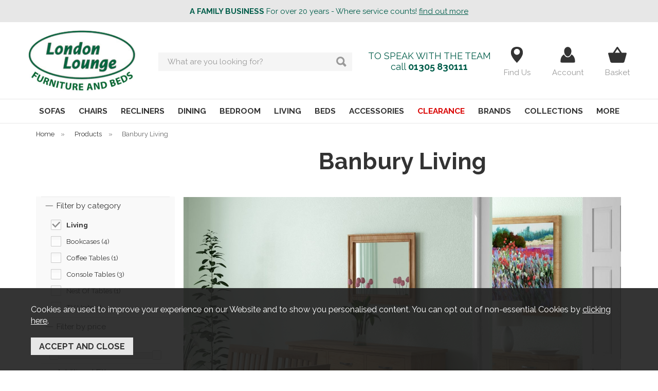

--- FILE ---
content_type: text/html;charset=UTF-8
request_url: https://www.london-lounge.com/banbury-living/r478
body_size: 9881
content:
<!DOCTYPE html>
<html xmlns="http://www.w3.org/1999/xhtml" lang="en" xml:lang="en">
<head>
<title>Banbury Living - London Lounge</title><meta name="description" content="The Banbury Living collection supplied by London Lounge. The Banbury is a simple and clean collection of contemporary furniture. Special attention has been given to not only the design, but also the overall size of each piece. The compact dimensions &amp; and... " /><meta name="keywords" content="" /><meta http-equiv="Content-Type" content="text/html; charset=utf-8" /><meta name="viewport" content="width=device-width, initial-scale=1.0" /><meta name="author" content="London Lounge" /><meta name="csrf-token" content="dca8ac32f124cd405717324de838d4a8" /><meta name="google-site-verification" content="MpJVYBTNK8jvG6Xv4jW4UmHDxkQTwqp3ChUn-u0odlc" /><link rel="canonical" href="https://www.london-lounge.com/banbury-living/r478" />
<link href="/compiled/ixo.css?v=1745335990" rel="stylesheet" type="text/css"/><link rel="alternate stylesheet" type="text/css" media="all" href="/css/list.css" title="list" />
<link rel="apple-touch-icon" sizes="76x76" href="/icons/apple-touch-icon.png">
<link rel="icon" type="image/png" sizes="32x32" href="/icons/favicon-32x32.png">
<link rel="icon" type="image/png" sizes="16x16" href="/icons/favicon-16x16.png">
<link rel="manifest" href="/icons/manifest.json">
<link rel="mask-icon" href="/icons/safari-pinned-tab.svg" color="#006341">
<link rel="shortcut icon" href="/icons/favicon.ico">
<meta name="msapplication-TileColor" content="#ffffff">
<meta name="msapplication-config" content="/icons/browserconfig.xml">
<meta name="theme-color" content="#ffffff">
<link rel="preconnect" href="https://fonts.gstatic.com" crossorigin>
<link rel="preload" href="https://fonts.googleapis.com/css2?family=Raleway:wght@400;700&display=swap" as="style" onload="this.onload=null;this.rel='stylesheet'">
<link rel="search" type="application/opensearchdescription+xml" title="Search" href="/feeds/opensearch.xml" /><script async src="https://www.googletagmanager.com/gtag/js?id=G-SDTX98RSF3"></script><script> window.dataLayer = window.dataLayer || []; function gtag(){dataLayer.push(arguments);} gtag('js', new Date()); gtag('consent', 'default', { ad_storage: 'denied', analytics_storage: 'denied', ad_user_data: 'denied', ad_personalization: 'denied' }); gtag('config', 'G-SDTX98RSF3', { 'client_storage': 'none', 'anonymize_ip': true, 'user_id': '1852906586.1228563000' }); </script>
</head>
<body id="collection" class="offcanvasbody">
<a class="hide" href="#content" title="accessibility link" id="top">Skip to main content</a>
<div id="bodyinner" class="container-fluid clearfix">
<header class="container-fluid">

                    <div class="headerbanner">
                <strong>A FAMILY BUSINESS</strong>                For over 20 years - Where service counts!                <a href="/about-us" class="headerbannerlink">find out more</a>                            </div>
        
        <div id="header">

        	<div class="container">

                <div class="mobile-menu visible-xs visible-sm">
                                            <button class="menu-icon navbar-toggle offcanvas-toggle" data-toggle="offcanvas" data-target="#offcanvastarget"><img src="/images/threedot.png" alt="Mobile Menu" width="26" height="26" /></button>
                                    </div>

                <div class="mobile-search visible-xs visible-sm">
                    <a href="#" class="search-icon"><img src="/images/icon_search_dark.svg" alt="Mobile Search" width="26" height="26" /></a>
                </div>

                                    <div class="mobile-basket visible-xs visible-sm">
                        <a href="/shopping-basket"><img src="/images/icon_basket.svg" alt="Mobile Shopping Basket" width="30" height="26" /></a>
                    </div>
                
                <div class="col-xl-2 col-md-2 col-xs-12 logo-container">
                    <a class="logo" href="/"><img src="/images/logo.png" width="226" height="130" alt="London Lounge" title="London Lounge" /></a>
                </div>

                <div class="hidden-xs hidden-sm topleft col-xl-5 col-md-5 hidden-print">
                                            <div class="col-md-12 searchbox suggested">
                            <div class="search" itemscope itemtype="http://schema.org/WebSite">
                                <meta itemprop="url" content="https://www.london-lounge.com"/>
                                <form action="/search" method="post" itemprop="potentialAction" itemscope itemtype="http://schema.org/SearchAction">
                                    <meta itemprop="target" content="https://www.london-lounge.com/search/{q}"/>
                                    <label for="search1" class="hidelabel">Search</label><input id="search1" class="keyword mid required" name="q" type="text" placeholder="What are you looking for?" itemprop="query-input"/> <input class="submit mid" type="image" src="/images/icon_search.svg" name="submit" alt="Search" title="Search" width="20" />
                                </form>
                            </div>
                        </div>
                                    </div>

                <div class="hidden-xs hidden-sm col-xl-5 col-md-5 text-center hidden-print topright">
                                            <div class="col-md-6 contact-text hidden-sm hidden-xs">
                            <p>TO SPEAK WITH THE TEAM</p>
                            <p>call <strong><a href="tel:01305830111">01305 830111</a></strong></p>
                        </div>
                        <div class="col-md-6 col-xs-12 nopadding text-right">
                            <a href="/visit-us" title="find us"><svg xmlns="http://www.w3.org/2000/svg" width="32" height="32" viewBox="0 0 16 16"><path d="M8,16c0,0,6-5.582,6-10s-2.686-6-6-6S2,1.582,2,6S8,16,8,16z M5,5c0-1.657,1.343-3,3-3s3,1.343,3,3S9.657,8,8,8S5,6.657,5,5 z"/></svg><span>Find Us</span></a>
                            <a href="/my-account" title="my account"><svg xmlns="http://www.w3.org/2000/svg" width="32" height="32" viewBox="2 1.5 28 28"><path d="M22.417,14.836c-1.209,2.763-3.846,5.074-6.403,5.074c-3.122,0-5.39-2.284-6.599-5.046 c-7.031,3.642-6.145,12.859-6.145,12.859c0,1.262,0.994,1.445,2.162,1.445h10.581h10.565c1.17,0,2.167-0.184,2.167-1.445 C28.746,27.723,29.447,18.479,22.417,14.836z"/><path d="M16.013,18.412c3.521,0,6.32-5.04,6.32-9.204c0-4.165-2.854-7.541-6.375-7.541 c-3.521,0-6.376,3.376-6.376,7.541C9.582,13.373,12.491,18.412,16.013,18.412z"/></svg><span>Account</span></a>
                            <a href="/shopping-basket" class="icon-basket" title="shopping basket"><svg xmlns="http://www.w3.org/2000/svg" width="48" height="42" viewBox="5 4 38 38" fill="#333">
    <path d="M0 0h48v48H0z" fill="none"/>
    <path d="M34.42 18L25.66 4.89c-.38-.58-1.02-.85-1.66-.85-.64 0-1.28.28-1.66.85L13.58 18H4c-1.1 0-2 .9-2 2 0 .19.03.37.07.54l5.07 18.54C7.61 40.76 9.16 42 11 42h26c1.84 0 3.39-1.24 3.85-2.93l5.07-18.54c.05-.16.08-.34.08-.53 0-1.1-.9-2-2-2h-9.58zM18 18l6-8.8 6 8.8H18zm6 16c-0 0-2-30.1-8-4s1.79-4 4-4 0 1.79 0 4-1.79 4-4 4z"/>
</svg><span>Basket</span></a>
                        </div>
                                                                                                            </div>

          </div>
      </div>

      <nav class="tabs offcanvastabs navbar-offcanvas hidden-print" id="offcanvastarget">
      		<div class="container">
                <span id="menu-title" class="hidden-xs hidden-sm">Menu</span>
                <a href="#" id="menu-icon" class="hidden-xs hidden-sm"></a>
                    <a href="#" class="closeoffcanvas visible-xs visible-sm"><img src="/images/icon_close.png" alt="Close" width="16" height="16" /></a>    <ul id="tabwrap" class="offcanvasnavwrap">
        <li class="visible-xs visible-sm "><a class="toplevelcat" href="/">HOME</a></li>

        <li><a href="/sofas/c60" class="toplevelcat offcanvassubitems">SOFAS</a><ul class="widemenu offcanvasmenusection"><li class="col-sm-3 col-md-2"><em class="hidden-xs hidden-sm">View by category:</em> <br class="hidden-xs hidden-sm"/><a href="/sofas/sofa-beds/c61" class="mainoption">Sofa beds</a><a href="/sofas/2-seater-sofas/c62" class="mainoption">2 Seater Sofas</a><a href="/sofas/3-seater-sofas/c63" class="mainoption">3 Seater Sofas</a><a href="/sofas/4-seater-sofas/c68" class="mainoption">4 seater Sofas</a></li><li class="col-sm-3 col-md-2"><span class="hidden-xs hidden-sm">&nbsp;<br/></span><a href="/sofas/chairs/c64" class="mainoption">Chairs</a><a href="/sofas/corner-sofas/c65" class="mainoption">Corner Sofas</a><a href="/sofas/foot-stools/c66" class="mainoption">Foot Stools</a><a href="/sofas/recliner-chairs/c67" class="mainoption">Recliner Chairs</a></li><li class="col-sm-3 col-md-2"><span class="hidden-xs hidden-sm">&nbsp;<br/></span><a class="all mainoption" href="/sofas/c60-all">All Sofas</a></li><li class="col-sm-3 col-md-2"><em>Related brands:</em> <br class="hidden-xs hidden-sm"/><a href="/celebrity-furniture/b15">Celebrity Furniture</a><a href="/sherborne-upholstery/b14">Sherborne Upholstery</a><a class="all" href="/brands">All Brands</a></li></ul></li><li><a href="/chairs/c2" class="toplevelcat offcanvassubitems">CHAIRS</a><ul class="widemenu offcanvasmenusection"><li class="col-sm-3 col-md-2"><em class="hidden-xs hidden-sm">View by category:</em> <br class="hidden-xs hidden-sm"/><a href="/chairs/accent-chair/c72" class="mainoption">Accent Chair</a><a href="/chairs/fireside-chairs/c70" class="mainoption">Fireside Chairs</a><a href="/chairs/swivel-recliner-chairs/c71" class="mainoption">Swivel Recliner Chairs</a><a href="/chairs/office-chairs/c50" class="mainoption">Office Chairs</a><a class="all mainoption" href="/chairs/c2-all">All Chairs</a></li></ul></li><li><a href="/recliners/c3" class="toplevelcat offcanvassubitems">RECLINERS</a><ul class="widemenu offcanvasmenusection"><li class="col-sm-3 col-md-2"><em class="hidden-xs hidden-sm">View by category:</em> <br class="hidden-xs hidden-sm"/><a href="/recliners/recliners/c51" class="mainoption">Recliners</a><a class="all mainoption" href="/recliners/c3-all">All Recliners</a></li><li class="col-sm-3 col-md-2"><em>Related brands:</em> <br class="hidden-xs hidden-sm"/><a href="/celebrity-furniture/b15">Celebrity Furniture</a><a href="/sherborne-upholstery/b14">Sherborne Upholstery</a><a class="all" href="/brands">All Brands</a></li></ul></li><li><a href="/dining/c4" class="toplevelcat offcanvassubitems">DINING</a><ul class="widemenu offcanvasmenusection"><li class="col-sm-3 col-md-2"><em class="hidden-xs hidden-sm">View by category:</em> <br class="hidden-xs hidden-sm"/><a href="/dining/dining/c52" class="mainoption">Dining</a><a href="/dining/dining-chairs/c29" class="mainoption">Dining Chairs</a><a href="/dining/dining-tables/c28" class="mainoption">Dining Tables</a><a href="/dining/display-cabinets/c31" class="mainoption">Display Cabinets</a><a href="/dining/sideboards/c30" class="mainoption">Sideboards</a><a class="all mainoption" href="/dining/c4-all">All Dining</a></li></ul></li><li><a href="/bedroom/c5" class="toplevelcat offcanvassubitems">BEDROOM</a><ul class="widemenu offcanvasmenusection"><li class="col-sm-3 col-md-2"><em class="hidden-xs hidden-sm">View by category:</em> <br class="hidden-xs hidden-sm"/><a href="/bedroom/bedroom/c53" class="mainoption">Bedroom</a><a href="/bedroom/chest-of-drawers/c24" class="mainoption">Chest of Drawers</a><a href="/bedroom/bedside-drawers/c27" class="mainoption">Bedside Drawers</a><a href="/bedroom/dressing-tables/c26" class="mainoption">Dressing Tables</a><a href="/bedroom/wardrobes/c25" class="mainoption">Wardrobes</a><a class="all mainoption" href="/bedroom/c5-all">All Bedroom</a></li></ul></li><li><a href="/living/c6" class="toplevelcat offcanvassubitems">LIVING</a><ul class="widemenu offcanvasmenusection"><li class="col-sm-3 col-md-2"><em class="hidden-xs hidden-sm">View by category:</em> <br class="hidden-xs hidden-sm"/><a href="/living/coffee-tables/c33" class="mainoption">Coffee Tables</a><a href="/living/computer-desks/c48" class="mainoption">Computer Desks</a><a href="/living/drawer-units/c47" class="mainoption">Drawer Units</a><a href="/living/filing-cabinet/c46" class="mainoption">Filing Cabinet</a></li><li class="col-sm-3 col-md-2"><span class="hidden-xs hidden-sm">&nbsp;<br/></span><a href="/living/occasional/c54" class="mainoption">Occasional</a><a href="/living/console-tables/c34" class="mainoption">Console Tables</a><a href="/living/nest-of-tables/c35" class="mainoption">Nest Of Tables</a><a href="/living/tv-units/c32" class="mainoption">TV Units</a></li><li class="col-sm-3 col-md-2"><span class="hidden-xs hidden-sm">&nbsp;<br/></span><a href="/living/bookcases/c36" class="mainoption">Bookcases</a><a class="all mainoption" href="/living/c6-all">All Living</a></li></ul></li><li><a href="/beds/c7" class="toplevelcat offcanvassubitems">BEDS</a><ul class="widemenu offcanvasmenusection"><li class="col-sm-3 col-md-2"><em class="hidden-xs hidden-sm">View by category:</em> <br class="hidden-xs hidden-sm"/><a href="/beds/divan-beds/c37" class="mainoption">Divan Beds</a><a href="/beds/bedframes/c38" class="mainoption">Bedframes</a><a href="/beds/bunk-beds/c39" class="mainoption">Bunk Beds</a><a href="/beds/mattresses/c40" class="mainoption">Mattresses</a></li><li class="col-sm-3 col-md-2"><span class="hidden-xs hidden-sm">&nbsp;<br/></span><a href="/beds/guest-beds/c41" class="mainoption">Guest Beds</a><a href="/beds/bed-extras/c42" class="mainoption">Bed Extras</a><a href="/beds/ottomans/c43" class="mainoption">Ottomans</a><a href="/beds/sofa-beds/c44" class="mainoption">Sofa Beds</a></li><li class="col-sm-3 col-md-2"><span class="hidden-xs hidden-sm">&nbsp;<br/></span><a href="/beds/adjustable-beds/c45" class="mainoption">Adjustable Beds</a><a class="all mainoption" href="/beds/c7-all">All Beds</a></li><li class="col-sm-3 col-md-2"><em>Related brands:</em> <br class="hidden-xs hidden-sm"/><a href="/healthopaedic/b8">Healthopaedic</a><a href="/hypnos/b4">Hypnos</a><a href="/sealy/b3">Sealy</a><a href="/sleepeezee/b13">Sleepeezee</a><a href="/westminster-beds/b10">Westminster Beds</a><a class="all" href="/brands">All Brands</a></li></ul></li><li><a href="/accessories/c55" class="toplevelcat offcanvassubitems">ACCESSORIES</a><ul class="widemenu offcanvasmenusection"><li class="col-sm-3 col-md-2"><em class="hidden-xs hidden-sm">View by category:</em> <br class="hidden-xs hidden-sm"/><a href="/accessories/clocks/c58" class="mainoption">Clocks</a><a href="/accessories/lamps/c56" class="mainoption">Lamps</a><a href="/accessories/mirrors/c57" class="mainoption">Mirrors</a><a class="all mainoption" href="/accessories/c55-all">All Accessories</a></li></ul></li><li class=" clearance"><a href="/clearance/c59" class="toplevelcat">CLEARANCE</a></li><li class="hidden-sm"><a href="/brands" class="toplevelcat offcanvassubitems">BRANDS</a><ul class="offcanvasmenusection"><li class="col-sm-3 col-md-2"><a href="/celebrity-furniture/b15">Celebrity Furniture</a><a href="/healthopaedic/b8">Healthopaedic</a><a href="/hypnos/b4">Hypnos</a><a href="/sealy/b3">Sealy</a><a href="/sherborne-upholstery/b14">Sherborne Upholstery</a><a href="/sleepeezee/b13">Sleepeezee</a><a href="/westminster-beds/b10">Westminster Beds</a></li></ul></li><li class="hidden-sm hidden-md"><a href="/collections" class="toplevelcat offcanvassubitems">COLLECTIONS</a><ul class="widemenu  offcanvasmenusection"><li class="col-sm-3 col-md-2"><a href="/abingdon-dining/r548">Abingdon Dining</a><a href="/abingdon-living/r545">Abingdon Living</a><a href="/adaline-oak-bedroom/r492">Adaline Oak Bedroom</a><a href="/adaline-two-tone-dining/r465">Adaline Two Tone Dining</a><a href="/adelia/r229">Adelia</a><a href="/aldworth-dining/r448">Aldworth Dining</a><a href="/atlantic-gloss-bedroom/r35">Atlantic Gloss Bedroom</a><a href="/averley/r361">Averley</a><a href="/bakewell-living/r487">Bakewell Living</a><a href="/banbury-living/r478">Banbury Living</a><a href="/bath/r301">Bath</a><a href="/bradfield-bedroom/r211">Bradfield Bedroom</a></li><li class="col-sm-3 col-md-2"><a href="/bradfield-dining/r79">Bradfield Dining</a><a href="/bradfield-living/r39">Bradfield Living</a><a href="/braunton-bedroom/r509">Braunton Bedroom</a><a href="/braunton-oak-bedroom/r574">Braunton Oak Bedroom</a><a href="/broadwey-bedroom/r33">Broadwey Bedroom</a><a href="/broadwey-living/r513">Broadwey Living</a><a href="/bude-bedroom/r32">Bude Bedroom</a><a href="/budleigh-light-oak-bedroom/r510">Budleigh Light Oak Bedroom</a><a href="/budleigh-light-oak-dining/r499">Budleigh Light Oak Dining</a><a href="/budleigh-light-oak-living/r508">Budleigh Light Oak Living</a><a href="/budleigh-painted-bedroom/r512">Budleigh Painted Bedroom</a><a href="/budleigh-painted-dining/r502">Budleigh Painted Dining</a></li><li class="col-sm-3 col-md-2"><a href="/budleigh-painted-living/r506">Budleigh Painted Living</a><a href="/budleigh-rustic-bedroom/r511">Budleigh Rustic Bedroom</a><a href="/budleigh-rustic-dining/r503">Budleigh Rustic Dining</a><a href="/budleigh-rustic-living/r507">Budleigh Rustic Living</a><a href="/carina-bedroom/r34">Carina Bedroom</a><a href="/celine/r533">Celine</a><a href="/chilham-bedroom/r144">Chilham Bedroom</a><a href="/chilham-living/r405">Chilham Living</a><a href="/chiltern-dining/r556">Chiltern Dining</a><a href="/compton-bedroom/r563">Compton Bedroom</a><a href="/corsica-bedroom/r452">Corsica Bedroom</a><a href="/cotswold-living/r469">Cotswold Living</a></li><li class="col-sm-3 col-md-2"><a href="/cranleigh-dining-/r92">Cranleigh Dining </a><a href="/cranleigh-living/r99">Cranleigh Living</a><a href="/crystal-bedroom/r142">Crystal Bedroom</a><a href="/denby-dining/r558">Denby Dining</a><a href="/fenton-living/r461">Fenton Living</a><a href="/franklin/r302">Franklin</a><a href="/hamlet-dining/r538">Hamlet Dining</a><a href="/harcourt-dining/r474">Harcourt Dining</a><a href="/harcourt-living/r470">Harcourt Living</a><a href="/harley/r2">Harley</a><a href="/hollingwell/r523">Hollingwell</a><a href="/kingsley/r525">Kingsley</a></li><li class="col-sm-3 col-md-2"><a href="/lancaster/r8">Lancaster</a><a href="/lancing-dining/r188">Lancing Dining</a><a href="/lazzaro-bedroom/r518">Lazzaro Bedroom</a><a href="/marsden-bedroom/r483">Marsden Bedroom</a><a href="/marsden-dining/r477">Marsden Dining</a><a href="/milton-bedroom/r398">Milton Bedroom</a><a href="/morgan-/r77">Morgan </a><a href="/morley-living/r489">Morley Living</a><a href="/occasional-tables/r337">Occasional Tables</a><a href="/office-range/r320">Office Range</a><a href="/porto-bedroom/r576">Porto Bedroom</a><a href="/preston-living/r488">Preston Living</a></li><li class="col-sm-3 col-md-2"><a href="/sandford-bedroom/r567">Sandford Bedroom</a><a href="/selkirk-dining/r346">Selkirk Dining</a><a href="/selkirk-living/r348">Selkirk Living</a><a href="/solent-bedroom/r397">Solent Bedroom</a><a href="/somerton-bedroom/r430">Somerton Bedroom</a><a href="/somerton-dining/r431">Somerton Dining</a><a href="/somerton-living/r432">Somerton Living</a><a href="/stafford/r334">Stafford</a><a href="/stanton/r569">Stanton</a><a href="/telford/r9">Telford</a><a href="/collections">More collections...</a></li></ul></li><li><a href="/categories" class="toplevelcat offcanvassubitems">MORE</a><ul class="offcanvasmenusection"><li><a href="/collections" class="visible-md">Collections</a><a href="/offer-products">Special Offers</a><a href="/new-products">New Products</a><a href="/best-sellers">Best Sellers</a></li></ul></li>
            </ul>
            </div>
      </nav>

      <div class="mobile-search-container searchbox visible-xs visible-sm">
          <div class="search">
                <form action="/search" method="post">
                    <label for="search2" class="hidelabel">Search</label><input id="search2" class="keyword mid required" name="q" type="text" placeholder="What are you looking for?"/> <input type="image" src="/images/icon_search.svg" name="submit" class="mid submit" alt="Search" title="Search" width="20" />
                </form>
          </div>

                </div>

</header>


<section class="container"><div class="pagewrap"><div id="breadcrumb">
    <span><a href="/"><span class="">Home</span></a>  <span class="hidden-xs">&nbsp;&raquo;&nbsp;</span> </span><span><a href="/categories"><span class="">Products</span></a>  <span class="hidden-xs">&nbsp;&raquo;&nbsp;</span> </span><span><span class="hidden-xs">Banbury Living</span></span></div>


<div id="main-body">
    <div id="content">
                            <div id="sidebar" class="col-md-3">
                                <div class="foldout"><a class="foldouttoggle mobilefoldouttoggle hidden-md hidden-lg hidden-xl">Filters</a><div class="foldoutbox sidebarfoldoutbox">

    <div class="navbox filternavbox">
    <div class="nav">
    <form name="filterform" id="filterform" method="get">
        <input type="hidden" name="filter" value="1" />

		<div class="foldout"><a class="foldouttoggle foldoutopen">Filter by category</a><div class="productfeat foldoutbox" style='display:block'><input type="checkbox" class="csscheckbox" id="f_category_6" name="f_category[]" value="6"  checked="checked"/> <label for="f_category_6" class="csschecklabel"><strong>Living</strong></label><input type="checkbox" class="csscheckbox" id="f_category_36" name="f_category[]" value="36" /> <label for="f_category_36" class="subfilter csschecklabel">Bookcases (4)</label><input type="checkbox" class="csscheckbox" id="f_category_33" name="f_category[]" value="33" /> <label for="f_category_33" class="subfilter csschecklabel">Coffee Tables (1)</label><input type="checkbox" class="csscheckbox" id="f_category_34" name="f_category[]" value="34" /> <label for="f_category_34" class="subfilter csschecklabel">Console Tables (3)</label><input type="checkbox" class="csscheckbox" id="f_category_35" name="f_category[]" value="35" /> <label for="f_category_35" class="subfilter csschecklabel">Nest Of Tables (1)</label><input type="checkbox" class="csscheckbox" id="f_category_32" name="f_category[]" value="32" /> <label for="f_category_32" class="subfilter csschecklabel">TV Units (1)</label></div></div>            
        
		   
        
        
        
        
        <div class="foldout"><a class="foldouttoggle foldoutopen">Filter by price</a><div class="productfeat foldoutbox" style='display:block'><label id="pricerangelabel">&pound;0 - &pound;269</label>
						<input type="hidden" id="pricerange" name="f_price" value="0-269" />
						<input type="hidden" id="pricerangedefault" name="f_price_default" value="0-269" />
						<div id="pricerangeslider"></div>
					</div></div>    

		<div class="foldout"><a class="foldouttoggle foldoutopen">Additional Filters</a><div class="productfeat foldoutbox" style="display:block"><input type="checkbox" class="csscheckbox" id="f_instock" name="f_instock" value="1"/> <label for="f_instock" class="csschecklabel">Show <strong>in stock</strong> items only</label><input type="checkbox" class="csscheckbox" id="f_newonly" name="f_newonly" value="1"/> <label for="f_newonly" class="csschecklabel">Show <strong>new</strong> items only</label></div></div>  
       
            <div id="presearch"><span>12 products</span>
            <a id="filtersubmit" class="inputbutton primarybutton smallbutton">go</a> <a href="/banbury-living/r478" class="inputbutton smallbutton">reset</a></div>
       	</form>
        
        </div>       
    </div>

</div></div>
            </div>
            <div class="page col-md-9">
                                <div class="article-text">
                    <div class="pagecontainer fullwidth">
                                                <div class="copy">
                            
                            <div class="catintro"><h1>Banbury Living</h1></div><section class="pageblock pageblock_image col-sm-12"><img data-src="/images/pages/1055-banbury living 2.jpg" alt="" title="" class="lazyload" /></section><hr class="clear" /><section class="pageblock pageblock_text col-sm-12 pageblock_linkleft pageblock_listticks"><p>The Banbury is a simple and clean collection of contemporary furniture. Special attention has been given to not only the design, but also the overall size of each piece. The compact dimensions &amp; and extensive assortment of pieces give the customer the flexibility to furnish even the smallest of living spaces.</p>

<ul>
	<li>Modern oak furniture in compact sizes</li>
	<li>Perfect for smaller spaces</li>
	<li>Most pieces assembled</li>
</ul>
</section><hr class="clear" /><div class="clear"></div>
<div id="prodlist">

<div id="prodlistoptions">
    <div class="left hidden-xs">
    	<div id="options">
		            <form action="/misc/sortpagingupdate" method="post">
                <label id="sortoptions">Sort By:
                <select name="sortby" class="textfield">
                    <option value="default" selected="selected">Default</option>
                    <option value="name" >Product Name</option>
                    <option value="pricel-h" >Price Low-High</option>
                    <option value="priceh-l" >Price High-Low</option>
                    <option value="bestselling" >Best Selling</option>
                    <option value="latest" >Latest</option>
                    <option value="discount" >Discount</option>
                                    </select></label>
                <label id="perpageoptions">Per Page:
                    <select name="perpage" class="textfield">
                        <option value="24" >24</option>
                        <option value="48" selected="selected">48</option>
                        <option value="96" >96</option>
                        <option value="ALL" >ALL</option>
                    </select></label>
                <input type="hidden" name="CSRF" value="987070b9cb47d80c1e3d2858fa3892f3" />
                <input type="submit" value="sort" class="inputbutton smallbutton" />
            </form>
        </div>
    </div>
    <div class="right">
    	    	<ul id="theme">
            <li><a href="javascript:setActiveStyleSheet('',1);" title="Switch to grid version"><img src="/images/icon-grid.gif" alt="display as grid" id="theme-grid" class="mid" /></a> Grid</li>
            <li><a href="javascript:setActiveStyleSheet('list',1);" title="Switch to list version"><img src="/images/icon-list.gif" alt="display as list" id="theme-list" class="mid" /></a> List</li>
        </ul>
            </div>
</div>

<div class="clear"></div>

<hr class="clearempty visible-xs" />    <div class="productframe listodd layout230 col-md-4 col-sm-4 col-xs-6">
        <div class="thumb">
            <a href="/banbury-lamp-table/p5109" class="thumbimagewrap" style="max-width: 230px; min-height: 230px;"><img data-src="/images/products/small/5109_20478.jpg" data-sizes="auto" data-srcset="/images/products/thumbs/5109_20478.jpg 95w,/images/products/small/5109_20478.jpg 230w" alt="Banbury Lamp Table" title="Banbury Lamp Table" style="max-width: 100%" width="230" height="230" class="lazyload" /><div class="overlay overlay_topleft overlay_text"><div class="overlaytext">
        <svg xmlns="http://www.w3.org/2000/svg" width="500" height="500" style="shape-rendering: geometricPrecision; text-rendering: geometricPrecision; image-rendering: optimizeQuality; fill-rule: evenodd; clip-rule: evenodd; width: 62px; height: 62px;" viewBox="0 0 500 500">
            <circle style="fill: #fee749;" cx="250" cy="250" r="250"></circle>
            <text x="0" y="50%" text-anchor="middle" fill="#000000" dy=".3em" font-size="95px"><tspan x="50%" dy="-0.3em" font-weight="bold">OUTLET</tspan><tspan x="50%" dy="1.2em" font-weight="bold">SPECIAL</tspan></text>
        </svg>
        </div></div></a>        </div>
        <div class="name">
            <a href="/banbury-lamp-table/p5109">Banbury Lamp Table</a>
            <div class="longdesc">
                
	Modern oak furniture in compact sizes
	Perfect for smaller spaces
	Most pieces assembled

            </div>
        </div>
        <div class="priceoptions">
            <div class="price"><span>&pound;139.00</span> <span class="note">inc VAT</span></div>
                                    <div class="buttons optiongroup hidden-xs">
                                <form class="addtobasket" action="https://www.london-lounge.com/shopping-basket" method="post" onsubmit="return false;"><input type="hidden" name="quantity" value="1" /><input type="hidden" name="prodid" value="5109" /><input type="hidden" name="variant" value="5109" /><input type="submit" value="buy now" class="inputbutton actionbutton" /></form>                                <a href="/banbury-lamp-table/p5109" class="inputbutton smallbutton widebutton">info</a>                            </div>
                    </div>
            </div>
          <div class="productframe  layout230 col-md-4 col-sm-4 col-xs-6">
        <div class="thumb">
            <a href="/banbury-telephone-table/p5111" class="thumbimagewrap" style="max-width: 230px; min-height: 230px;"><img data-src="/images/products/small/5111_20480.jpg" data-sizes="auto" data-srcset="/images/products/thumbs/5111_20480.jpg 95w,/images/products/small/5111_20480.jpg 230w" alt="Banbury Telephone Table" title="Banbury Telephone Table" style="max-width: 100%" width="230" height="230" class="lazyload" /><div class="overlay overlay_topleft overlay_text"><div class="overlaytext">
        <svg xmlns="http://www.w3.org/2000/svg" width="500" height="500" style="shape-rendering: geometricPrecision; text-rendering: geometricPrecision; image-rendering: optimizeQuality; fill-rule: evenodd; clip-rule: evenodd; width: 62px; height: 62px;" viewBox="0 0 500 500">
            <circle style="fill: #fee749;" cx="250" cy="250" r="250"></circle>
            <text x="0" y="50%" text-anchor="middle" fill="#000000" dy=".3em" font-size="95px"><tspan x="50%" dy="-0.3em" font-weight="bold">OUTLET</tspan><tspan x="50%" dy="1.2em" font-weight="bold">SPECIAL</tspan></text>
        </svg>
        </div></div></a>        </div>
        <div class="name">
            <a href="/banbury-telephone-table/p5111">Banbury Telephone Table</a>
            <div class="longdesc">
                
	Modern oak furniture in compact sizes
	Perfect for smaller spaces
	Most pieces assembled

            </div>
        </div>
        <div class="priceoptions">
            <div class="price"><span>&pound;159.00</span> <span class="note">inc VAT</span></div>
                                    <div class="buttons optiongroup hidden-xs">
                                <form class="addtobasket" action="https://www.london-lounge.com/shopping-basket" method="post" onsubmit="return false;"><input type="hidden" name="quantity" value="1" /><input type="hidden" name="prodid" value="5111" /><input type="hidden" name="variant" value="5111" /><input type="submit" value="buy now" class="inputbutton actionbutton" /></form>                                <a href="/banbury-telephone-table/p5111" class="inputbutton smallbutton widebutton">info</a>                            </div>
                    </div>
            </div>
      <hr class="clearempty visible-xs" />    <div class="productframe listodd layout230 col-md-4 col-sm-4 col-xs-6">
        <div class="thumb">
            <a href="/banbury-nest-of-tables/p5108" class="thumbimagewrap" style="max-width: 230px; min-height: 230px;"><img data-src="/images/products/small/5108_20477.jpg" data-sizes="auto" data-srcset="/images/products/thumbs/5108_20477.jpg 95w,/images/products/small/5108_20477.jpg 230w" alt="Banbury Nest Of Tables" title="Banbury Nest Of Tables" style="max-width: 100%" width="230" height="230" class="lazyload" /><div class="overlay overlay_topleft overlay_text"><div class="overlaytext">
        <svg xmlns="http://www.w3.org/2000/svg" width="500" height="500" style="shape-rendering: geometricPrecision; text-rendering: geometricPrecision; image-rendering: optimizeQuality; fill-rule: evenodd; clip-rule: evenodd; width: 62px; height: 62px;" viewBox="0 0 500 500">
            <circle style="fill: #fee749;" cx="250" cy="250" r="250"></circle>
            <text x="0" y="50%" text-anchor="middle" fill="#000000" dy=".3em" font-size="95px"><tspan x="50%" dy="-0.3em" font-weight="bold">OUTLET</tspan><tspan x="50%" dy="1.2em" font-weight="bold">SPECIAL</tspan></text>
        </svg>
        </div></div></a>        </div>
        <div class="name">
            <a href="/banbury-nest-of-tables/p5108">Banbury Nest Of Tables</a>
            <div class="longdesc">
                
	Modern oak furniture in compact sizes
	Perfect for smaller spaces
	Most pieces assembled

            </div>
        </div>
        <div class="priceoptions">
            <div class="price"><span>&pound;179.00</span> <span class="note">inc VAT</span></div>
                                    <div class="buttons optiongroup hidden-xs">
                                <form class="addtobasket" action="https://www.london-lounge.com/shopping-basket" method="post" onsubmit="return false;"><input type="hidden" name="quantity" value="1" /><input type="hidden" name="prodid" value="5108" /><input type="hidden" name="variant" value="5108" /><input type="submit" value="buy now" class="inputbutton actionbutton" /></form>                                <a href="/banbury-nest-of-tables/p5108" class="inputbutton smallbutton widebutton">info</a>                            </div>
                    </div>
            </div>
          <div class="productframe  layout230 col-md-4 col-sm-4 col-xs-6">
        <div class="thumb">
            <a href="/banbury-coffee-table/p5110" class="thumbimagewrap" style="max-width: 230px; min-height: 230px;"><img data-src="/images/products/small/5110_20479.jpg" data-sizes="auto" data-srcset="/images/products/thumbs/5110_20479.jpg 95w,/images/products/small/5110_20479.jpg 230w" alt="Banbury Coffee Table" title="Banbury Coffee Table" style="max-width: 100%" width="230" height="230" class="lazyload" /><div class="overlay overlay_topleft overlay_text"><div class="overlaytext">
        <svg xmlns="http://www.w3.org/2000/svg" width="500" height="500" style="shape-rendering: geometricPrecision; text-rendering: geometricPrecision; image-rendering: optimizeQuality; fill-rule: evenodd; clip-rule: evenodd; width: 62px; height: 62px;" viewBox="0 0 500 500">
            <circle style="fill: #fee749;" cx="250" cy="250" r="250"></circle>
            <text x="0" y="50%" text-anchor="middle" fill="#000000" dy=".3em" font-size="95px"><tspan x="50%" dy="-0.3em" font-weight="bold">OUTLET</tspan><tspan x="50%" dy="1.2em" font-weight="bold">SPECIAL</tspan></text>
        </svg>
        </div></div></a>        </div>
        <div class="name">
            <a href="/banbury-coffee-table/p5110">Banbury Coffee Table</a>
            <div class="longdesc">
                
	Modern oak furniture in compact sizes
	Perfect for smaller spaces
	Most pieces assembled

            </div>
        </div>
        <div class="priceoptions">
            <div class="price"><span>&pound;269.00</span> <span class="note">inc VAT</span></div>
                                    <div class="buttons optiongroup hidden-xs">
                                <form class="addtobasket" action="https://www.london-lounge.com/shopping-basket" method="post" onsubmit="return false;"><input type="hidden" name="quantity" value="1" /><input type="hidden" name="prodid" value="5110" /><input type="hidden" name="variant" value="5110" /><input type="submit" value="buy now" class="inputbutton actionbutton" /></form>                                <a href="/banbury-coffee-table/p5110" class="inputbutton smallbutton widebutton">info</a>                            </div>
                    </div>
            </div>
      <hr class="clearempty visible-xs" />    <div class="productframe listodd layout230 col-md-4 col-sm-4 col-xs-6">
        <div class="thumb">
            <a href="/banbury-small-media-stand/p5113" class="thumbimagewrap" style="max-width: 230px; min-height: 230px;"><img data-src="/images/products/small/5113_20482.jpg" data-sizes="auto" data-srcset="/images/products/thumbs/5113_20482.jpg 95w,/images/products/small/5113_20482.jpg 230w" alt="Banbury Small Media Stand" title="Banbury Small Media Stand" style="max-width: 100%" width="230" height="230" class="lazyload" /><div class="overlay overlay_topleft overlay_text"><div class="overlaytext">
        <svg xmlns="http://www.w3.org/2000/svg" width="500" height="500" style="shape-rendering: geometricPrecision; text-rendering: geometricPrecision; image-rendering: optimizeQuality; fill-rule: evenodd; clip-rule: evenodd; width: 62px; height: 62px;" viewBox="0 0 500 500">
            <circle style="fill: #fee749;" cx="250" cy="250" r="250"></circle>
            <text x="0" y="50%" text-anchor="middle" fill="#000000" dy=".3em" font-size="95px"><tspan x="50%" dy="-0.3em" font-weight="bold">OUTLET</tspan><tspan x="50%" dy="1.2em" font-weight="bold">SPECIAL</tspan></text>
        </svg>
        </div></div></a>        </div>
        <div class="name">
            <a href="/banbury-small-media-stand/p5113">Banbury Small Media Stand</a>
            <div class="longdesc">
                
	Modern oak furniture in compact sizes
	Perfect for smaller spaces
	Most pieces assembled


&nbsp;
            </div>
        </div>
        <div class="priceoptions">
            <div class="price"><span>&pound;199.00</span> <span class="note">inc VAT</span></div>
                                    <div class="buttons optiongroup hidden-xs">
                                <form class="addtobasket" action="https://www.london-lounge.com/shopping-basket" method="post" onsubmit="return false;"><input type="hidden" name="quantity" value="1" /><input type="hidden" name="prodid" value="5113" /><input type="hidden" name="variant" value="5113" /><input type="submit" value="buy now" class="inputbutton actionbutton" /></form>                                <a href="/banbury-small-media-stand/p5113" class="inputbutton smallbutton widebutton">info</a>                            </div>
                    </div>
            </div>
          <div class="productframe  layout230 col-md-4 col-sm-4 col-xs-6">
        <div class="thumb">
            <a href="/banbury-corner-media-stand/p5114" class="thumbimagewrap" style="max-width: 230px; min-height: 230px;"><img data-src="/images/products/small/5114_20483.jpg" data-sizes="auto" data-srcset="/images/products/thumbs/5114_20483.jpg 95w,/images/products/small/5114_20483.jpg 230w" alt="Banbury Corner Media Stand" title="Banbury Corner Media Stand" style="max-width: 100%" width="230" height="230" class="lazyload" /><div class="overlay overlay_topleft overlay_text"><div class="overlaytext">
        <svg xmlns="http://www.w3.org/2000/svg" width="500" height="500" style="shape-rendering: geometricPrecision; text-rendering: geometricPrecision; image-rendering: optimizeQuality; fill-rule: evenodd; clip-rule: evenodd; width: 62px; height: 62px;" viewBox="0 0 500 500">
            <circle style="fill: #fee749;" cx="250" cy="250" r="250"></circle>
            <text x="0" y="50%" text-anchor="middle" fill="#000000" dy=".3em" font-size="95px"><tspan x="50%" dy="-0.3em" font-weight="bold">OUTLET</tspan><tspan x="50%" dy="1.2em" font-weight="bold">SPECIAL</tspan></text>
        </svg>
        </div></div></a>        </div>
        <div class="name">
            <a href="/banbury-corner-media-stand/p5114">Banbury Corner Media Stand</a>
            <div class="longdesc">
                
	Modern oak furniture in compact sizes
	Perfect for smaller spaces
	Most pieces assembled

            </div>
        </div>
        <div class="priceoptions">
            <div class="price"><span>&pound;229.00</span> <span class="note">inc VAT</span></div>
                                    <div class="buttons optiongroup hidden-xs">
                                <form class="addtobasket" action="https://www.london-lounge.com/shopping-basket" method="post" onsubmit="return false;"><input type="hidden" name="quantity" value="1" /><input type="hidden" name="prodid" value="5114" /><input type="hidden" name="variant" value="5114" /><input type="submit" value="buy now" class="inputbutton actionbutton" /></form>                                <a href="/banbury-corner-media-stand/p5114" class="inputbutton smallbutton widebutton">info</a>                            </div>
                    </div>
            </div>
      <hr class="clearempty visible-xs" />    <div class="productframe listodd layout230 col-md-4 col-sm-4 col-xs-6">
        <div class="thumb">
            <a href="/banbury-console-table/p5112" class="thumbimagewrap" style="max-width: 230px; min-height: 230px;"><img data-src="/images/products/small/5112_20481.jpg" data-sizes="auto" data-srcset="/images/products/thumbs/5112_20481.jpg 95w,/images/products/small/5112_20481.jpg 230w" alt="Banbury Console Table" title="Banbury Console Table" style="max-width: 100%" width="230" height="230" class="lazyload" /><div class="overlay overlay_topleft overlay_text"><div class="overlaytext">
        <svg xmlns="http://www.w3.org/2000/svg" width="500" height="500" style="shape-rendering: geometricPrecision; text-rendering: geometricPrecision; image-rendering: optimizeQuality; fill-rule: evenodd; clip-rule: evenodd; width: 62px; height: 62px;" viewBox="0 0 500 500">
            <circle style="fill: #fee749;" cx="250" cy="250" r="250"></circle>
            <text x="0" y="50%" text-anchor="middle" fill="#000000" dy=".3em" font-size="95px"><tspan x="50%" dy="-0.3em" font-weight="bold">OUTLET</tspan><tspan x="50%" dy="1.2em" font-weight="bold">SPECIAL</tspan></text>
        </svg>
        </div></div></a>        </div>
        <div class="name">
            <a href="/banbury-console-table/p5112">Banbury Console Table</a>
            <div class="longdesc">
                
	Modern oak furniture in compact sizes
	Perfect for smaller spaces
	Most pieces assembled

            </div>
        </div>
        <div class="priceoptions">
            <div class="price"><span>&pound;199.00</span> <span class="note">inc VAT</span></div>
                                    <div class="buttons optiongroup hidden-xs">
                                <form class="addtobasket" action="https://www.london-lounge.com/shopping-basket" method="post" onsubmit="return false;"><input type="hidden" name="quantity" value="1" /><input type="hidden" name="prodid" value="5112" /><input type="hidden" name="variant" value="5112" /><input type="submit" value="buy now" class="inputbutton actionbutton" /></form>                                <a href="/banbury-console-table/p5112" class="inputbutton smallbutton widebutton">info</a>                            </div>
                    </div>
            </div>
          <div class="productframe  layout230 col-md-4 col-sm-4 col-xs-6">
        <div class="thumb">
            <a href="/banbury-laptop-desk/p5119" class="thumbimagewrap" style="max-width: 230px; min-height: 230px;"><img data-src="/images/products/small/5119_20488.jpg" data-sizes="auto" data-srcset="/images/products/thumbs/5119_20488.jpg 95w,/images/products/small/5119_20488.jpg 230w" alt="Banbury Laptop Desk" title="Banbury Laptop Desk" style="max-width: 100%" width="230" height="230" class="lazyload" /><div class="overlay overlay_topleft overlay_text"><div class="overlaytext">
        <svg xmlns="http://www.w3.org/2000/svg" width="500" height="500" style="shape-rendering: geometricPrecision; text-rendering: geometricPrecision; image-rendering: optimizeQuality; fill-rule: evenodd; clip-rule: evenodd; width: 62px; height: 62px;" viewBox="0 0 500 500">
            <circle style="fill: #fee749;" cx="250" cy="250" r="250"></circle>
            <text x="0" y="50%" text-anchor="middle" fill="#000000" dy=".3em" font-size="95px"><tspan x="50%" dy="-0.3em" font-weight="bold">OUTLET</tspan><tspan x="50%" dy="1.2em" font-weight="bold">SPECIAL</tspan></text>
        </svg>
        </div></div></a>        </div>
        <div class="name">
            <a href="/banbury-laptop-desk/p5119">Banbury Laptop Desk</a>
            <div class="longdesc">
                
	Modern oak furniture in compact sizes
	Perfect for smaller spaces
	Most pieces assembled

            </div>
        </div>
        <div class="priceoptions">
            <div class="price"><span>&pound;199.00</span> <span class="note">inc VAT</span></div>
                                    <div class="buttons optiongroup hidden-xs">
                                <form class="addtobasket" action="https://www.london-lounge.com/shopping-basket" method="post" onsubmit="return false;"><input type="hidden" name="quantity" value="1" /><input type="hidden" name="prodid" value="5119" /><input type="hidden" name="variant" value="5119" /><input type="submit" value="buy now" class="inputbutton actionbutton" /></form>                                <a href="/banbury-laptop-desk/p5119" class="inputbutton smallbutton widebutton">info</a>                            </div>
                    </div>
            </div>
      <hr class="clearempty visible-xs" />    <div class="productframe listodd layout230 col-md-4 col-sm-4 col-xs-6">
        <div class="thumb">
            <a href="/banbury-low-narrow-bookcase/p5116" class="thumbimagewrap" style="max-width: 230px; min-height: 230px;"><img data-src="/images/products/small/5116_20485.jpg" data-sizes="auto" data-srcset="/images/products/thumbs/5116_20485.jpg 95w,/images/products/small/5116_20485.jpg 230w" alt="Banbury Low Narrow Bookcase" title="Banbury Low Narrow Bookcase" style="max-width: 100%" width="230" height="230" class="lazyload" /><div class="overlay overlay_topleft overlay_text"><div class="overlaytext">
        <svg xmlns="http://www.w3.org/2000/svg" width="500" height="500" style="shape-rendering: geometricPrecision; text-rendering: geometricPrecision; image-rendering: optimizeQuality; fill-rule: evenodd; clip-rule: evenodd; width: 62px; height: 62px;" viewBox="0 0 500 500">
            <circle style="fill: #fee749;" cx="250" cy="250" r="250"></circle>
            <text x="0" y="50%" text-anchor="middle" fill="#000000" dy=".3em" font-size="95px"><tspan x="50%" dy="-0.3em" font-weight="bold">OUTLET</tspan><tspan x="50%" dy="1.2em" font-weight="bold">SPECIAL</tspan></text>
        </svg>
        </div></div></a>        </div>
        <div class="name">
            <a href="/banbury-low-narrow-bookcase/p5116">Banbury Low Narrow Bookcase</a>
            <div class="longdesc">
                
	Modern oak furniture in compact sizes
	Perfect for smaller spaces
	Supplied flatpacked

            </div>
        </div>
        <div class="priceoptions">
            <div class="price"><span>&pound;129.00</span> <span class="note">inc VAT</span></div>
                                    <div class="buttons optiongroup hidden-xs">
                                <form class="addtobasket" action="https://www.london-lounge.com/shopping-basket" method="post" onsubmit="return false;"><input type="hidden" name="quantity" value="1" /><input type="hidden" name="prodid" value="5116" /><input type="hidden" name="variant" value="5116" /><input type="submit" value="buy now" class="inputbutton actionbutton" /></form>                                <a href="/banbury-low-narrow-bookcase/p5116" class="inputbutton smallbutton widebutton">info</a>                            </div>
                    </div>
            </div>
          <div class="productframe  layout230 col-md-4 col-sm-4 col-xs-6">
        <div class="thumb">
            <a href="/banbury-low-bookcase/p5115" class="thumbimagewrap" style="max-width: 230px; min-height: 230px;"><img data-src="/images/products/small/5115_20484.jpg" data-sizes="auto" data-srcset="/images/products/thumbs/5115_20484.jpg 95w,/images/products/small/5115_20484.jpg 230w" alt="Banbury Low Bookcase" title="Banbury Low Bookcase" style="max-width: 100%" width="230" height="230" class="lazyload" /><div class="overlay overlay_topleft overlay_text"><div class="overlaytext">
        <svg xmlns="http://www.w3.org/2000/svg" width="500" height="500" style="shape-rendering: geometricPrecision; text-rendering: geometricPrecision; image-rendering: optimizeQuality; fill-rule: evenodd; clip-rule: evenodd; width: 62px; height: 62px;" viewBox="0 0 500 500">
            <circle style="fill: #fee749;" cx="250" cy="250" r="250"></circle>
            <text x="0" y="50%" text-anchor="middle" fill="#000000" dy=".3em" font-size="95px"><tspan x="50%" dy="-0.3em" font-weight="bold">OUTLET</tspan><tspan x="50%" dy="1.2em" font-weight="bold">SPECIAL</tspan></text>
        </svg>
        </div></div></a>        </div>
        <div class="name">
            <a href="/banbury-low-bookcase/p5115">Banbury Low Bookcase</a>
            <div class="longdesc">
                
	Modern oak furniture in compact sizes
	Perfect for smaller spaces
	Supplied Flatpacked

            </div>
        </div>
        <div class="priceoptions">
            <div class="price"><span>&pound;149.00</span> <span class="note">inc VAT</span></div>
                                    <div class="buttons optiongroup hidden-xs">
                                <form class="addtobasket" action="https://www.london-lounge.com/shopping-basket" method="post" onsubmit="return false;"><input type="hidden" name="quantity" value="1" /><input type="hidden" name="prodid" value="5115" /><input type="hidden" name="variant" value="5115" /><input type="submit" value="buy now" class="inputbutton actionbutton" /></form>                                <a href="/banbury-low-bookcase/p5115" class="inputbutton smallbutton widebutton">info</a>                            </div>
                    </div>
            </div>
      <hr class="clearempty visible-xs" />    <div class="productframe listodd layout230 col-md-4 col-sm-4 col-xs-6">
        <div class="thumb">
            <a href="/banbury-slim-bookcase/p5117" class="thumbimagewrap" style="max-width: 230px; min-height: 230px;"><img data-src="/images/products/small/5117_20486.jpg" data-sizes="auto" data-srcset="/images/products/thumbs/5117_20486.jpg 95w,/images/products/small/5117_20486.jpg 230w" alt="Banbury Slim Bookcase" title="Banbury Slim Bookcase" style="max-width: 100%" width="230" height="230" class="lazyload" /><div class="overlay overlay_topleft overlay_text"><div class="overlaytext">
        <svg xmlns="http://www.w3.org/2000/svg" width="500" height="500" style="shape-rendering: geometricPrecision; text-rendering: geometricPrecision; image-rendering: optimizeQuality; fill-rule: evenodd; clip-rule: evenodd; width: 62px; height: 62px;" viewBox="0 0 500 500">
            <circle style="fill: #fee749;" cx="250" cy="250" r="250"></circle>
            <text x="0" y="50%" text-anchor="middle" fill="#000000" dy=".3em" font-size="95px"><tspan x="50%" dy="-0.3em" font-weight="bold">OUTLET</tspan><tspan x="50%" dy="1.2em" font-weight="bold">SPECIAL</tspan></text>
        </svg>
        </div></div></a>        </div>
        <div class="name">
            <a href="/banbury-slim-bookcase/p5117">Banbury Slim Bookcase</a>
            <div class="longdesc">
                
	Modern oak furniture in compact sizes
	Perfect for smaller spaces
	Supplied flatpacked

            </div>
        </div>
        <div class="priceoptions">
            <div class="price"><span>&pound;199.00</span> <span class="note">inc VAT</span></div>
                                    <div class="buttons optiongroup hidden-xs">
                                <form class="addtobasket" action="https://www.london-lounge.com/shopping-basket" method="post" onsubmit="return false;"><input type="hidden" name="quantity" value="1" /><input type="hidden" name="prodid" value="5117" /><input type="hidden" name="variant" value="5117" /><input type="submit" value="buy now" class="inputbutton actionbutton" /></form>                                <a href="/banbury-slim-bookcase/p5117" class="inputbutton smallbutton widebutton">info</a>                            </div>
                    </div>
            </div>
          <div class="productframe  layout230 col-md-4 col-sm-4 col-xs-6">
        <div class="thumb">
            <a href="/banbury-large-bookcase/p5118" class="thumbimagewrap" style="max-width: 230px; min-height: 230px;"><img data-src="/images/products/small/5118_20487.jpg" data-sizes="auto" data-srcset="/images/products/thumbs/5118_20487.jpg 95w,/images/products/small/5118_20487.jpg 230w" alt="Banbury Large Bookcase" title="Banbury Large Bookcase" style="max-width: 100%" width="230" height="230" class="lazyload" /><div class="overlay overlay_topleft overlay_text"><div class="overlaytext">
        <svg xmlns="http://www.w3.org/2000/svg" width="500" height="500" style="shape-rendering: geometricPrecision; text-rendering: geometricPrecision; image-rendering: optimizeQuality; fill-rule: evenodd; clip-rule: evenodd; width: 62px; height: 62px;" viewBox="0 0 500 500">
            <circle style="fill: #fee749;" cx="250" cy="250" r="250"></circle>
            <text x="0" y="50%" text-anchor="middle" fill="#000000" dy=".3em" font-size="95px"><tspan x="50%" dy="-0.3em" font-weight="bold">OUTLET</tspan><tspan x="50%" dy="1.2em" font-weight="bold">SPECIAL</tspan></text>
        </svg>
        </div></div></a>        </div>
        <div class="name">
            <a href="/banbury-large-bookcase/p5118">Banbury Large Bookcase</a>
            <div class="longdesc">
                
	Modern oak furniture in compact sizes
	Perfect for smaller spaces
	Supplied flatpacked

            </div>
        </div>
        <div class="priceoptions">
            <div class="price"><span>&pound;269.00</span> <span class="note">inc VAT</span></div>
                                    <div class="buttons optiongroup hidden-xs">
                                <form class="addtobasket" action="https://www.london-lounge.com/shopping-basket" method="post" onsubmit="return false;"><input type="hidden" name="quantity" value="1" /><input type="hidden" name="prodid" value="5118" /><input type="hidden" name="variant" value="5118" /><input type="submit" value="buy now" class="inputbutton actionbutton" /></form>                                <a href="/banbury-large-bookcase/p5118" class="inputbutton smallbutton widebutton">info</a>                            </div>
                    </div>
            </div>
      </div>



                                                    </div>
                    </div>
                </div>
            </div>
        </div>
    </div>

</div></section>

<footer class="container-fluid hidden-print">
	<div id="footer">
                <div class="footerbox">
            <div class="container">
                <div class="foldout">
                    <a class="foldouttoggle mobilefoldouttoggle hidden-sm hidden-md hidden-lg hidden-xl">London Lounge</a>
                    <div class="col-md-2 col-sm-3 footer-col foldoutbox mobilefoldoutbox">
                        <h5 class="hidden-xs">London Lounge</h5>
                        <ul>
                            <li><a href="/about-us">About Us</a></li><li><a href="/information/92-0-finance">0% Finance</a></li><li><a href="/information/93-price-match">Price Match</a></li><li><a href="/information/94-free-local-delivery">Deliveries</a></li>                            <li><a href="/brands">Brands</a></li>
                            <li><a href="/contact-us">Contact Us</a></li>
                        </ul>
                    </div>
                </div>
                <div class="foldout">
                    <a class="foldouttoggle mobilefoldouttoggle hidden-sm hidden-md hidden-lg hidden-xl">Useful Information</a>
                    <div class="col-md-2 col-sm-3 footer-col foldoutbox mobilefoldoutbox">
                        <h5 class="hidden-xs">Useful Information</h5>
                        <ul>
                            <li><a href="/my-account">My Account</a></li>
                                                        <li><a href="/faqs">FAQs</a></li>                                                                                                                                                                                                                                                                                        <li><a href="/privacy-policy">Privacy &amp; Security</a></li><li><a href="/terms-conditions">Terms &amp; Conditions</a></li>                            <li><a href="/sitemap">Sitemap</a></li>
                        </ul>
                    </div>
                </div>
                                <div class="col-md-3 col-sm-3 footer-stores">
                    <h5>Our Stores</h5>
                    <h6>Main Showroom</h6>
                    <p class="footer-store-address">174 Dorchester Road, Weymouth<br/>DT3 5HU</p>
                    <p>Call <strong><a href="tel:01305830111">01305 830111</a></strong></p>
                    <h6>Warehouse Outlet</h6>
                    <p class="footer-store-address">3 Kent Close, Weymouth<br/>DT4 9TF</p>
                    <p>Call <strong><a href="tel:01305775771">01305 775771</a></strong></p>
                </div>
                <div class="col-md-3 col-sm-12 footer-newsletter">
                    <h5>Join Our Mailing List</h5>
                    <p>Sign up for the latest news and offers direct from London Lounge</p>
                    <p><a href="/mailing-list" class="inputbutton">SIGN UP HERE</a></p>
                    <a href="https://www.facebook.com/londonloungefurniture" target="_blank" rel="noopener noreferrer">
                        <img src="/images/icon_facebook.svg" alt="facebook" class="left" width="10" height="19" />
                        <p>Follow us on Facebook</p>
                    </a>
                </div>
                <div class="visible-sm clear">&nbsp;</div>
                            </div>
        </div>
                <div class="row footerbottom">
            <p><span>Copyright &copy; 2026 London Lounge</span><span class="footerseperator hidden-xs"> | </span><a href="https://www.iconography.co.uk" target="_blank" rel="noopener noreferrer">Website Design by Iconography</a></p>
            <p>
                <img src="/images/icon_pay_secure.png" alt="secure" width="162" height="224" class="iconpaysecure" />
                <img src="/images/icon_pay_pay360.png" alt="secure" width="424" height="152" class="iconpay360" />
            </p>
        </div>
    </div>
</footer>



</div>

<div itemscope itemtype = "http://schema.org/Organization" >
<meta itemprop="name" content="London Lounge" />
<meta itemprop="url" content="https://www.london-lounge.com" >
<meta itemprop="telephone" content="01305 830111" />
<div itemprop="address" itemscope itemtype="http://schema.org/PostalAddress" >
    <meta itemprop="streetAddress" content="174 Dorchester Road" />
    <meta itemprop="addressLocality" content="Weymouth" />
    <meta itemprop="addressCountry" content="United Kingdom" />
    <meta itemprop="postalCode" content="DT3 5HU" />
</div></div>
<script src="/js/jquery.js" integrity="sha384-DBJq/Y18IQJ1riVfkhcolvypPCF0HRFb9iPENNqi7hGVqU1UnHI1Rg7BoDq0rsGz"></script><script type="text/javascript" src="/compiled/ixo.js?v=1745335991"></script> <script type="application/ld+json"> {"@context":"https:\/\/schema.org\/","@type":"WebSite","url":"https:\/\/www.london-lounge.com","potentialAction":{"@type":"SearchAction","target":{"@type":"EntryPoint","urlTemplate":"https:\/\/www.london-lounge.com\/search\/{q}"},"query-input":{"@type":"PropertyValueSpecification","valueName":"q"}}} </script> <script type="application/ld+json"> {"@context":"https:\/\/schema.org\/","@type":"BreadcrumbList","itemListElement":[{"@type":"ListItem","name":"Home","position":1,"item":{"@type":"Thing","@id":"\/"}},{"@type":"ListItem","name":"Products","position":2,"item":{"@type":"Thing","@id":"\/categories"}},{"@type":"ListItem","name":"Banbury Living","position":3,"item":{"@type":"Thing","@id":""}}]} </script> <script type="text/javascript"> $(function() { $("#pricerangeslider").slider({ range: true, min: 0, max: 269, values: [0, 269], slide: function(event, ui) { $("#pricerange").val(ui.values[0] + "-" + ui.values[1]); $("#pricerangelabel").html("&pound;" + Math.round(ui.values[0] * 1.000000) + " - &pound;" + Math.round(ui.values[1] * 1.000000)); }, change: function(event, ui) { presearch($("#pricerange")); } }); }); </script></body>
</html>


--- FILE ---
content_type: image/svg+xml
request_url: https://www.london-lounge.com/images/icon_basket.svg
body_size: -240
content:
<svg xmlns="http://www.w3.org/2000/svg" width="48" height="42" viewBox="5 4 38 38" fill="#333">
    <path d="M0 0h48v48H0z" fill="none"/>
    <path d="M34.42 18L25.66 4.89c-.38-.58-1.02-.85-1.66-.85-.64 0-1.28.28-1.66.85L13.58 18H4c-1.1 0-2 .9-2 2 0 .19.03.37.07.54l5.07 18.54C7.61 40.76 9.16 42 11 42h26c1.84 0 3.39-1.24 3.85-2.93l5.07-18.54c.05-.16.08-.34.08-.53 0-1.1-.9-2-2-2h-9.58zM18 18l6-8.8 6 8.8H18zm6 16c-0 0-2-30.1-8-4s1.79-4 4-4 0 1.79 0 4-1.79 4-4 4z"/>
</svg>